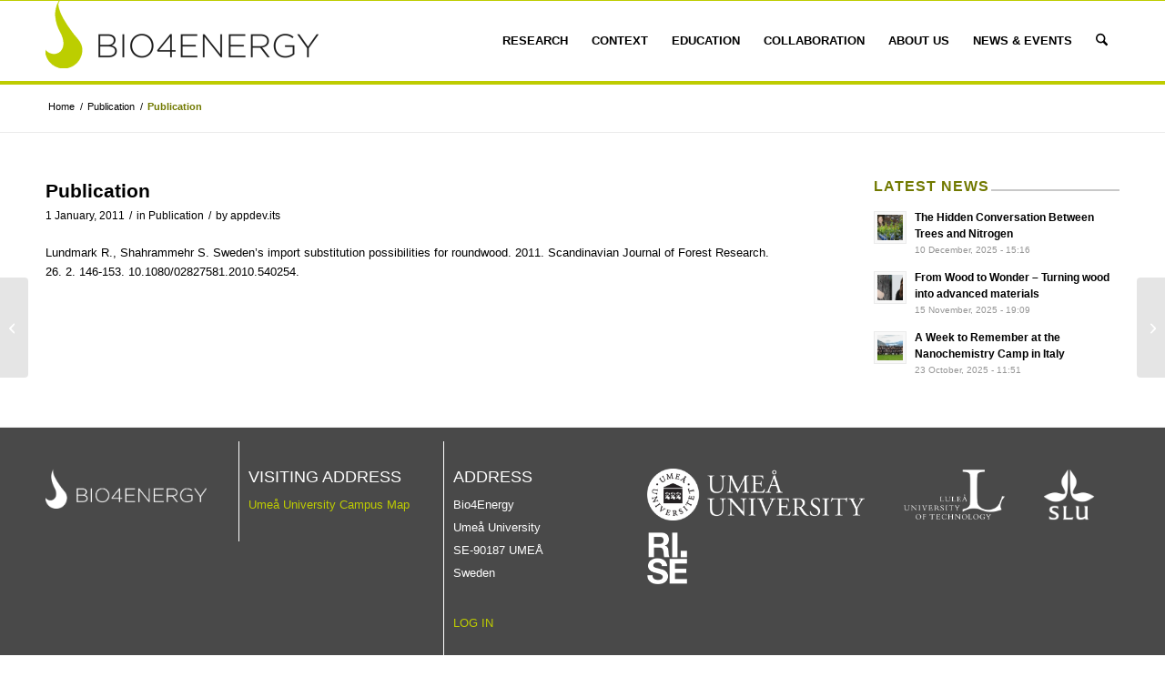

--- FILE ---
content_type: text/css
request_url: https://bio4energy.se/wp-content/themes/bio4energy/style.css?ver=6.9
body_size: 13160
content:
/*
 Theme Name:   Bio4Energy
 Theme URI:    
 Description:  Enfold child theme produced for bio4energy 
 Author:       ITS
 Author URI:   
 Template:     enfold
 Version: 1.0.27
 Text Domain:  bio4energy
*/

/* HEADER STYLING */

#header_main {
    border-bottom-width: 4px;
    border-color: #becc00;
}

#header_main h1 {
    margin-bottom: 0px;
}

/* NAV MENU */

.header_color a:hover{
    border-color: #EBF0C9;
}

#top #wrap_all .av-main-nav ul > li > a {
    border: 1px solid #becc00;
}

#top #wrap_all .av-main-nav ul > li > a:hover {
    border: 1px solid #EBF0C9;
}

#top #avia-menu li.current-menu-item > a > .avia-menu-fx,
#top #avia-menu .menu-item:hover > a > .avia-menu-fx {
    background-color: transparent !important;
    border: none !important;
    opacity: 0;
    visibility: hidden;
}

#top #avia-menu > li.current-menu-item:before {
    content:"";
    position:absolute;
    top: 16px;
    background:#BFCC00;
    width: 13px;
    height:13px;
    border-radius:50%;
    left:calc(51% - 9px);
}

#top #avia-menu li.current-menu-item .sub-menu .current-menu-item a .avia-menu-text:after {
    content: "";
    position: absolute;
    top: 14px;
    background:#717900;
    width: 10px;
    height: 10px;
    border-radius: 50%;
    margin-left: 4px;
}

.html_header_top .header_color .main_menu ul:first-child >li > ul{
    border-top: 0;
    margin-top: 0.5px;
}

/* STARTPAGE STYLING */

.home .slide-image img, .home .slide-image{
    border-radius: 0;
}

.home .more-link:before {
    display: inline-block;
    text-decoration: none;
    content: "\E822";
    color: #ffffff;
    font-family: 'entypo-fontello';
    background-color: #BFCC00;
    border-radius: 50%;
    line-height: 30px;
    font-size: 1.25rem;
    vertical-align: middle;
    padding: 0 7px;
    margin: 5px 5px 5px 0;
    transform: rotate(90deg);
    -moz-transform: rotate(90deg);
    -webkit-transform: rotate(90deg);
}

.more-link-arrow { 
    display: none; 
}

.home .hr-inner{
    border-color: #BFCC00;
}

.home #header_main {
    border: 0 !important;
}

.home blockquote {
    border: 0;
}

.home .avia-team-member * {
    text-align: center;
    color: #707070;
}

.home .avia-team-member .team-member-job-title {
    color: #000000;
}

.home .team-img-container img.av-team-img-original{
    border-radius: 50%;
}

.event-container {
    display: flex;
}

.event-icon {
    max-width: 100%;
    margin: 0 10px 0 0;
}

.event-icon:before{
    content: "\E85B";
    display: inline-block;
    color: #ffffff;
    font-family: 'entypo-fontello';
    background-color: #BFCC00;
    border-radius: 50%;
    font-size: 3rem;
    vertical-align: middle;
    padding: 30px 18px;
    margin: 5px;
}

.event-item {
    padding: 5px;
}

.event-item h3{
    font-weight: 100;
    font-size: 1.125rem;
}

.event-startdate {
    color:#717900;
    font-size: 1rem;
}

/* SIDEBAR STYLING */

.main_color .sidebar h2, .main_color .sidebar h3 {
    text-transform: uppercase;
    font-size: 1rem;
    color: #717900;
    overflow: hidden;
}

.sidebar .sidebar-header {
    margin-top: 46px;
}

.sidebar h2:after, .sidebar h3:after {
    content:"";
    display: inline-block;
    height: 0.5em;
    width: 100%;
    margin-right: -100%;
    margin-left: 2px;
    border-bottom: 2px solid #C8C8C8;
}

.main_color .sidebar a{
    color: #717900;
    font-size: 0.75rem;
    font-style: normal;
}

.sidebar-event-thumbnail{
    max-width: 60px;
    max-height: 60px;
    border-radius: 50%;
}

.widget {
    padding: 0px;
}

.widget_recent_entries li{
    border-top-width: 2px;
    border-color: #C8C8C8;
}

/* FOOTER STYLING */

#footer .flex_column:nth-child(1) {
    width: 15%;
    margin-left: 0;
}

#footer .flex_column:nth-child(2) {
    width: 16%;
    margin-left: 3%;
    border-left: 1px solid #fff;
    padding-left: 10px;
}

#footer .flex_column:nth-child(3) {
    width: 16%;
    margin-left: 3%;
    border-left: 1px solid #fff;
    padding-left: 10px;
}

#footer .flex_column:nth-child(4) {
    width: 44%;
    margin-left: 3%;
}

.wp-block-gallery .blocks-gallery-item img{
    height: auto !important;
    max-height: 57px;
}

.wp-block-gallery.is-cropped .blocks-gallery-item img {
    width: auto;
    flex: 0;
}

#footer h2 {
    font-size: 1.125rem;
    font-weight: 100;
}

#footer p {
    margin: 0.25rem 0 0;
}

/* SLIDESHOW STYLING */
.caption_bottom .slideshow_caption .slideshow_align_caption {
    width: max-content;
    background-color: #BECD00;
    padding: 20px !important;
    margin-bottom: 40px;
}

.caption_bottom .caption_container .slideshow_caption .slideshow_inner_caption:before{
    content: "";
    display: block;
    border-top: 8px solid transparent;
}

.caption_bottom .caption_container .slideshow_caption .slideshow_inner_caption{
    border-top: 6px solid #BFCC00;
    width: fit-content;
    padding: 0;
    margin-left: 50px;
}

.caption_bottom .slideshow_caption .slideshow_align_caption h2.avia-caption-title  {
    font-size: 1.875rem;
    font-weight: 100;
    color: #000000;
}

.caption_bottom .slideshow_caption .slideshow_align_caption .avia-caption-content p  {
    font-size: 0.875rem;
    color: #000000;
}

.avia-caption-title, .avia-caption-content {
    -webkit-animation: 0s ease 0s normal none 1 running none !important;
	animation: 0s ease 0s normal none 1 running none !important;
	visibility: visible !important;
}

/* EVENT LIST STYLING */

/* SINGLE EVENT STYLING */
.event-date .event-header, .event-location .event-header, .event-organizer .event-header, .event-speaker .event-header, .event-contact .event-header {
    color:#717900;
}

h3.event-header {
    font-size: 0.9375rem;
    font-weight: 100;
}

#top .no_margin.av_seven_eighth {
    width: 87.5%;
  }

/* PROJECT ARCHIVE STYLING */
.small-preview.project {
    border-radius: 0;
    width: 250px;
    height: 250px;
    line-height: 250px;
}

.project-entry{
    margin-bottom: 1.5em;
}

hr.project-divider {
    margin: 0.75em 0;
}

/* MISC STYLING */

.title_container .breadcrumb {
    left: 50px;
    right: auto !important;
}

.breadcrumb .breadcrumb-trail .trail-end {
    color: #717900;
    font-weight: bold;
}

.post-meta-infos .text-sep,
.post-meta-infos .minor-meta,
.post-meta-infos .minor-meta a,
.slide-meta .slide-meta-comments a,
.slide-meta .slide-meta-del,
.slide-meta .slide-meta-time {
    color: #000000;
    font-size: 0.75rem;
}

.template-blog .entry-content-wrapper .post_delimiter {
    margin: 0 0 0.5rem 0;
    padding: 0.5rem 0 0 0;
}

/* MEDIA */
@media (min-width: 600px){
    .wp-block-gallery:not(.has-nested-images).columns-4 .blocks-gallery-item {
        width: auto;
    }
}

@media only screen and (max-width: 1080px) {
    .responsive #top .av_header_transparency.av_alternate_logo_active .logo a > img{opacity:1}
	.responsive #top .av_header_transparency .logo img.alternate{display:none;}
		
	.responsive #top #wrap_all #header {position: relative; width:100%; float:none; height:auto; margin:0 !important; opacity: 1; min-height:0;}
	.responsive #top #main {padding-top:0 !important; margin:0;}
	.responsive #top #main .container_wrap:first-child{ border-top:none; }
	.responsive.html_header_top.html_logo_center .logo { left: 0%; -webkit-transform: translate(0%, 0); -ms-transform: translate(0%, 0); transform: translate(0%, 0); margin:0; }
	.responsive .phone-info{float:none; width:100%; clear:both; text-align: center;}
	.responsive .phone-info div{margin:0;padding:0; border:none;}
	.responsive.html_header_top #header_main .social_bookmarks ,
	.responsive.html_top_nav_header #top .social_bookmarks { width:auto; margin-top:-16px; }
	
	.responsive #top .logo{position: static; display:table; height:80px !important; float:none; padding:0; border:none; width:80%; }
	.responsive .logo a{display:table-cell; vertical-align: middle;} 
	.responsive .logo img{height:auto !important; width:auto; max-width: 100%; display: block;  max-height: 80px;}
	.responsive #header_main .container{height:auto !important; }
	.responsive #top .header_bg { opacity: 1; filter: alpha(opacity=1); }
	.responsive.social_header .phone-info {text-align: center; float:none; clear:both; margin:0; padding:0;}
	.responsive.social_header .phone-info div{border:none; width:100%; text-align: center; float:none; clear:both; margin:0; padding:0;}
	.responsive #header_meta .social_bookmarks li{ border-style:solid; border-width:1px; margin-bottom:-1px; margin-left:-1px;}
	.responsive #top #header_meta .social_bookmarks li:last-child{border-right-style: solid; border-right-width:  1px;}
	.responsive #header .sub_menu, .responsive #header_meta .sub_menu>ul{float:none; width:100%; text-align: center; margin:0 auto; position: static;}
	.responsive #header .social_bookmarks{padding-bottom:2px; width:100%; text-align: center; height:auto; line-height: 0.8em; margin:0;}
	.responsive #header_meta .sub_menu>ul>li{float:none; display: inline-block; padding: 0 10px;}
	.responsive #header .social_bookmarks li{float:none; display: inline-block;}
	.responsive.bottom_nav_header #header_main .social_bookmarks{ position: relative; top: 0; right: 0; margin: 10px auto; clear:both;}
	.responsive.bottom_nav_header.social_header .main_menu>div{height:auto;}
	.responsive .logo img{margin:0;}
	.responsive.html_header_sidebar #top #header .social_bookmarks{display:none;}
	.responsive body.boxed#top, .responsive.html_boxed.html_header_sticky #top #header{max-width: 100%;}
	
	.responsive.html_header_transparency #top .avia-builder-el-0 .container, .responsive.html_header_transparency #top .avia-builder-el-0 .slideshow_inner_caption{padding-top:0;}
	.responsive #top .av_phone_active_right .phone-info.with_nav span{border:none;}
	
	.responsive #top #wrap_all .av_header_transparency .main_menu ul:first-child > li > a, 
	.responsive #top #wrap_all .av_header_transparency .sub_menu > ul > li > a, 
	.responsive #top .av_header_transparency #header_main_alternate, 
	.responsive .av_header_transparency #header_main .social_bookmarks li a,
	.responsive #top #wrap_all .av_header_transparency .phone-info.with_nav span,
	.responsive #top .av_header_transparency #header_meta, 
	.responsive #top .av_header_transparency #header_meta li,
	.responsive #top #header_meta .social_bookmarks li a{ color:inherit; border-color: inherit; background: inherit;}
	.responsive.html_top_nav_header .av-logo-container{height:auto;}
	.responsive.html_top_nav_header .av-section-bottom-logo{border-bottom-style: solid; border-bottom-width: 1px;}
	
    /*new mobile*/
	.responsive .av-burger-menu-main{display: block;}
	.responsive #top #wrap_all .main_menu{top:0; height:80px; left:auto; right:0; display: block; position: absolute;}
	.responsive .main_menu ul:first-child > li a { height: 80px; line-height: 80px;}
	.responsive #top .av-main-nav .menu-item{display:none;}
	.responsive #top .av-main-nav .menu-item-avia-special{display:block;}
	.responsive #top #wrap_all .menu-item-search-dropdown > a { font-size: 1.5rem; }
	.responsive #header_main_alternate{display:none;}
	.responsive #top #header .social_bookmarks{display:none;}
	.responsive #top #header .main_menu .social_bookmarks{display:block; position: relative; margin-top: -15px;}
	.responsive #top .av-logo-container .avia-menu{height:100%;}
	.responsive #top .av-logo-container .avia-menu > li > a{line-height: 80px;}
	.responsive #top #main .av-logo-container .main_menu{display:block;}
	.responsive #top #main .av-logo-container .social_bookmarks{display:none;}
	.responsive #top #main .av-logo-container .main_menu .social_bookmarks{display:block; position: relative;}
	.responsive #top #main .av-logo-container .main_menu{display:block;}
	.responsive #top #header_main > .container .main_menu  .av-main-nav > li > a,
	.responsive #top #wrap_all .av-logo-container {height:80px; line-height:80px; }
	.responsive #top #wrap_all .av-logo-container {padding:0;}
	.responsive #top #header_main > .container .main_menu  .av-main-nav > li > a{
		min-width: 0; padding:0 0 0 20px; margin:0; border-style: none; border-width: 0;
	}
	.responsive #top .av_seperator_big_border .avia-menu.av_menu_icon_beside{border-right-style: solid; border-right-width: 1px; padding-right: 25px;}
	.responsive #top #header .av-main-nav > li > a, .responsive #top #header .av-main-nav > li > a:hover{
	    background:transparent;
	    color: inherit;
	}

    .responsive #top #wrap_all .container {
        width: 85%;
        max-width: 85%;
        margin: 0 auto;
        padding-left:0;
        padding-right:0;
        float:none;
    }

    .responsive .title_container .breadcrumb {
        left: -2px;
    }

    .responsive .caption_bottom .caption_container .slideshow_caption .slideshow_inner_caption{
        margin-left: 0;
    }
}